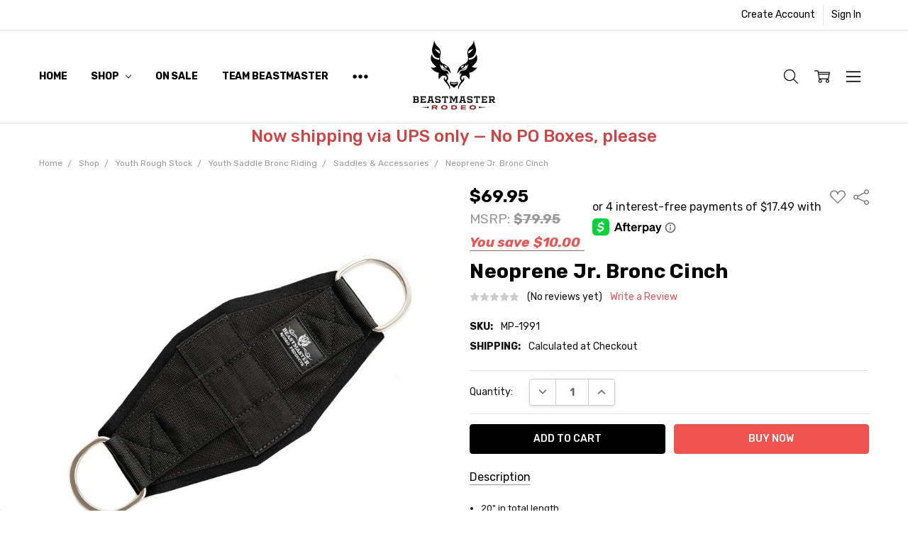

--- FILE ---
content_type: text/html; charset=UTF-8
request_url: https://beastmasterrodeo.com/search.php
body_size: 282
content:
<div>
</div>

<script>window.bodlEvents.product.emit('bodl_v1_keyword_search', { event_id: '864e5051-cebf-4125-af0a-44193bf040df', search_keyword: '', channel_id: '1' });</script>

--- FILE ---
content_type: text/html; charset=utf-8
request_url: https://www.google.com/recaptcha/api2/anchor?ar=1&k=6LcjX0sbAAAAACp92-MNpx66FT4pbIWh-FTDmkkz&co=aHR0cHM6Ly9iZWFzdG1hc3RlcnJvZGVvLmNvbTo0NDM.&hl=en&v=naPR4A6FAh-yZLuCX253WaZq&size=normal&anchor-ms=20000&execute-ms=15000&cb=ncp1oecon4kd
body_size: 45727
content:
<!DOCTYPE HTML><html dir="ltr" lang="en"><head><meta http-equiv="Content-Type" content="text/html; charset=UTF-8">
<meta http-equiv="X-UA-Compatible" content="IE=edge">
<title>reCAPTCHA</title>
<style type="text/css">
/* cyrillic-ext */
@font-face {
  font-family: 'Roboto';
  font-style: normal;
  font-weight: 400;
  src: url(//fonts.gstatic.com/s/roboto/v18/KFOmCnqEu92Fr1Mu72xKKTU1Kvnz.woff2) format('woff2');
  unicode-range: U+0460-052F, U+1C80-1C8A, U+20B4, U+2DE0-2DFF, U+A640-A69F, U+FE2E-FE2F;
}
/* cyrillic */
@font-face {
  font-family: 'Roboto';
  font-style: normal;
  font-weight: 400;
  src: url(//fonts.gstatic.com/s/roboto/v18/KFOmCnqEu92Fr1Mu5mxKKTU1Kvnz.woff2) format('woff2');
  unicode-range: U+0301, U+0400-045F, U+0490-0491, U+04B0-04B1, U+2116;
}
/* greek-ext */
@font-face {
  font-family: 'Roboto';
  font-style: normal;
  font-weight: 400;
  src: url(//fonts.gstatic.com/s/roboto/v18/KFOmCnqEu92Fr1Mu7mxKKTU1Kvnz.woff2) format('woff2');
  unicode-range: U+1F00-1FFF;
}
/* greek */
@font-face {
  font-family: 'Roboto';
  font-style: normal;
  font-weight: 400;
  src: url(//fonts.gstatic.com/s/roboto/v18/KFOmCnqEu92Fr1Mu4WxKKTU1Kvnz.woff2) format('woff2');
  unicode-range: U+0370-0377, U+037A-037F, U+0384-038A, U+038C, U+038E-03A1, U+03A3-03FF;
}
/* vietnamese */
@font-face {
  font-family: 'Roboto';
  font-style: normal;
  font-weight: 400;
  src: url(//fonts.gstatic.com/s/roboto/v18/KFOmCnqEu92Fr1Mu7WxKKTU1Kvnz.woff2) format('woff2');
  unicode-range: U+0102-0103, U+0110-0111, U+0128-0129, U+0168-0169, U+01A0-01A1, U+01AF-01B0, U+0300-0301, U+0303-0304, U+0308-0309, U+0323, U+0329, U+1EA0-1EF9, U+20AB;
}
/* latin-ext */
@font-face {
  font-family: 'Roboto';
  font-style: normal;
  font-weight: 400;
  src: url(//fonts.gstatic.com/s/roboto/v18/KFOmCnqEu92Fr1Mu7GxKKTU1Kvnz.woff2) format('woff2');
  unicode-range: U+0100-02BA, U+02BD-02C5, U+02C7-02CC, U+02CE-02D7, U+02DD-02FF, U+0304, U+0308, U+0329, U+1D00-1DBF, U+1E00-1E9F, U+1EF2-1EFF, U+2020, U+20A0-20AB, U+20AD-20C0, U+2113, U+2C60-2C7F, U+A720-A7FF;
}
/* latin */
@font-face {
  font-family: 'Roboto';
  font-style: normal;
  font-weight: 400;
  src: url(//fonts.gstatic.com/s/roboto/v18/KFOmCnqEu92Fr1Mu4mxKKTU1Kg.woff2) format('woff2');
  unicode-range: U+0000-00FF, U+0131, U+0152-0153, U+02BB-02BC, U+02C6, U+02DA, U+02DC, U+0304, U+0308, U+0329, U+2000-206F, U+20AC, U+2122, U+2191, U+2193, U+2212, U+2215, U+FEFF, U+FFFD;
}
/* cyrillic-ext */
@font-face {
  font-family: 'Roboto';
  font-style: normal;
  font-weight: 500;
  src: url(//fonts.gstatic.com/s/roboto/v18/KFOlCnqEu92Fr1MmEU9fCRc4AMP6lbBP.woff2) format('woff2');
  unicode-range: U+0460-052F, U+1C80-1C8A, U+20B4, U+2DE0-2DFF, U+A640-A69F, U+FE2E-FE2F;
}
/* cyrillic */
@font-face {
  font-family: 'Roboto';
  font-style: normal;
  font-weight: 500;
  src: url(//fonts.gstatic.com/s/roboto/v18/KFOlCnqEu92Fr1MmEU9fABc4AMP6lbBP.woff2) format('woff2');
  unicode-range: U+0301, U+0400-045F, U+0490-0491, U+04B0-04B1, U+2116;
}
/* greek-ext */
@font-face {
  font-family: 'Roboto';
  font-style: normal;
  font-weight: 500;
  src: url(//fonts.gstatic.com/s/roboto/v18/KFOlCnqEu92Fr1MmEU9fCBc4AMP6lbBP.woff2) format('woff2');
  unicode-range: U+1F00-1FFF;
}
/* greek */
@font-face {
  font-family: 'Roboto';
  font-style: normal;
  font-weight: 500;
  src: url(//fonts.gstatic.com/s/roboto/v18/KFOlCnqEu92Fr1MmEU9fBxc4AMP6lbBP.woff2) format('woff2');
  unicode-range: U+0370-0377, U+037A-037F, U+0384-038A, U+038C, U+038E-03A1, U+03A3-03FF;
}
/* vietnamese */
@font-face {
  font-family: 'Roboto';
  font-style: normal;
  font-weight: 500;
  src: url(//fonts.gstatic.com/s/roboto/v18/KFOlCnqEu92Fr1MmEU9fCxc4AMP6lbBP.woff2) format('woff2');
  unicode-range: U+0102-0103, U+0110-0111, U+0128-0129, U+0168-0169, U+01A0-01A1, U+01AF-01B0, U+0300-0301, U+0303-0304, U+0308-0309, U+0323, U+0329, U+1EA0-1EF9, U+20AB;
}
/* latin-ext */
@font-face {
  font-family: 'Roboto';
  font-style: normal;
  font-weight: 500;
  src: url(//fonts.gstatic.com/s/roboto/v18/KFOlCnqEu92Fr1MmEU9fChc4AMP6lbBP.woff2) format('woff2');
  unicode-range: U+0100-02BA, U+02BD-02C5, U+02C7-02CC, U+02CE-02D7, U+02DD-02FF, U+0304, U+0308, U+0329, U+1D00-1DBF, U+1E00-1E9F, U+1EF2-1EFF, U+2020, U+20A0-20AB, U+20AD-20C0, U+2113, U+2C60-2C7F, U+A720-A7FF;
}
/* latin */
@font-face {
  font-family: 'Roboto';
  font-style: normal;
  font-weight: 500;
  src: url(//fonts.gstatic.com/s/roboto/v18/KFOlCnqEu92Fr1MmEU9fBBc4AMP6lQ.woff2) format('woff2');
  unicode-range: U+0000-00FF, U+0131, U+0152-0153, U+02BB-02BC, U+02C6, U+02DA, U+02DC, U+0304, U+0308, U+0329, U+2000-206F, U+20AC, U+2122, U+2191, U+2193, U+2212, U+2215, U+FEFF, U+FFFD;
}
/* cyrillic-ext */
@font-face {
  font-family: 'Roboto';
  font-style: normal;
  font-weight: 900;
  src: url(//fonts.gstatic.com/s/roboto/v18/KFOlCnqEu92Fr1MmYUtfCRc4AMP6lbBP.woff2) format('woff2');
  unicode-range: U+0460-052F, U+1C80-1C8A, U+20B4, U+2DE0-2DFF, U+A640-A69F, U+FE2E-FE2F;
}
/* cyrillic */
@font-face {
  font-family: 'Roboto';
  font-style: normal;
  font-weight: 900;
  src: url(//fonts.gstatic.com/s/roboto/v18/KFOlCnqEu92Fr1MmYUtfABc4AMP6lbBP.woff2) format('woff2');
  unicode-range: U+0301, U+0400-045F, U+0490-0491, U+04B0-04B1, U+2116;
}
/* greek-ext */
@font-face {
  font-family: 'Roboto';
  font-style: normal;
  font-weight: 900;
  src: url(//fonts.gstatic.com/s/roboto/v18/KFOlCnqEu92Fr1MmYUtfCBc4AMP6lbBP.woff2) format('woff2');
  unicode-range: U+1F00-1FFF;
}
/* greek */
@font-face {
  font-family: 'Roboto';
  font-style: normal;
  font-weight: 900;
  src: url(//fonts.gstatic.com/s/roboto/v18/KFOlCnqEu92Fr1MmYUtfBxc4AMP6lbBP.woff2) format('woff2');
  unicode-range: U+0370-0377, U+037A-037F, U+0384-038A, U+038C, U+038E-03A1, U+03A3-03FF;
}
/* vietnamese */
@font-face {
  font-family: 'Roboto';
  font-style: normal;
  font-weight: 900;
  src: url(//fonts.gstatic.com/s/roboto/v18/KFOlCnqEu92Fr1MmYUtfCxc4AMP6lbBP.woff2) format('woff2');
  unicode-range: U+0102-0103, U+0110-0111, U+0128-0129, U+0168-0169, U+01A0-01A1, U+01AF-01B0, U+0300-0301, U+0303-0304, U+0308-0309, U+0323, U+0329, U+1EA0-1EF9, U+20AB;
}
/* latin-ext */
@font-face {
  font-family: 'Roboto';
  font-style: normal;
  font-weight: 900;
  src: url(//fonts.gstatic.com/s/roboto/v18/KFOlCnqEu92Fr1MmYUtfChc4AMP6lbBP.woff2) format('woff2');
  unicode-range: U+0100-02BA, U+02BD-02C5, U+02C7-02CC, U+02CE-02D7, U+02DD-02FF, U+0304, U+0308, U+0329, U+1D00-1DBF, U+1E00-1E9F, U+1EF2-1EFF, U+2020, U+20A0-20AB, U+20AD-20C0, U+2113, U+2C60-2C7F, U+A720-A7FF;
}
/* latin */
@font-face {
  font-family: 'Roboto';
  font-style: normal;
  font-weight: 900;
  src: url(//fonts.gstatic.com/s/roboto/v18/KFOlCnqEu92Fr1MmYUtfBBc4AMP6lQ.woff2) format('woff2');
  unicode-range: U+0000-00FF, U+0131, U+0152-0153, U+02BB-02BC, U+02C6, U+02DA, U+02DC, U+0304, U+0308, U+0329, U+2000-206F, U+20AC, U+2122, U+2191, U+2193, U+2212, U+2215, U+FEFF, U+FFFD;
}

</style>
<link rel="stylesheet" type="text/css" href="https://www.gstatic.com/recaptcha/releases/naPR4A6FAh-yZLuCX253WaZq/styles__ltr.css">
<script nonce="K2vTKoF-lXEmUES809FgKA" type="text/javascript">window['__recaptcha_api'] = 'https://www.google.com/recaptcha/api2/';</script>
<script type="text/javascript" src="https://www.gstatic.com/recaptcha/releases/naPR4A6FAh-yZLuCX253WaZq/recaptcha__en.js" nonce="K2vTKoF-lXEmUES809FgKA">
      
    </script></head>
<body><div id="rc-anchor-alert" class="rc-anchor-alert"></div>
<input type="hidden" id="recaptcha-token" value="[base64]">
<script type="text/javascript" nonce="K2vTKoF-lXEmUES809FgKA">
      recaptcha.anchor.Main.init("[\x22ainput\x22,[\x22bgdata\x22,\x22\x22,\[base64]/TChnLEkpOnEoZyxbZCwyMSxSXSwwKSxJKSxmYWxzZSl9Y2F0Y2goaCl7dSgzNzAsZyk/[base64]/[base64]/[base64]/[base64]/[base64]/[base64]/[base64]/[base64]/[base64]/[base64]/[base64]/[base64]/[base64]\x22,\[base64]\\u003d\x22,\x22w6HCkmvDgMOpe8K5wqVrwo/Dn8KfwqkNwp/Cn8Kzw7hAw5hnwqLDiMOQw6XCjSLDlyvClcOmfTbCgsKdBMOlwq/ColjDqcKsw5JdTsKIw7EZNMOHa8Krwq0WM8KAw5zDr8OuVDnCjG/DsVIYwrUAdn9+JRHDnWPCs8OQFT9Bw6kCwo17w5DDj8Kkw5kPFsKYw7pOwoAHwrnChzvDu33CusKmw6XDv3HCqsOawp7Chy3ChsOjcsKSLw7CqjTCkVfDlcOcNFR8wpXDqcO6w5dSSANjwp3Dq3fDocKHZTTCh8OYw7DCtsK6wo/CnsKrwo0WwrvCrHXCiD3CrW3Ds8K+ODHDpsK9CsOWTsOgG19rw4LCnXDDpBMBw6bCtsOmwpV1I8K8LyRLHMK8w6EwwqfClsOaDMKXcRlrwr/Du1rDmko4FAPDjMOIwrZLw4BcwonCkmnCucOrW8OSwq4aHMOnDMKVw5TDpWExEMODQ3LCnhHDpRUOXMOiw6LDsn8iT8Kewr9AEsOMXBjChsK6IsKnRcO0CyjCh8OTC8OsPG0QaFHDjMKML8KTwrlpA1VCw5UNYMK3w7/DpcOQNsKdwqZjQ0/DomzCs0tdIsKOMcOdw4PDvjvDpsKFO8OACF7CrcODCU8EeDDCvT/CisOgw6bDkzbDl0hbw4x6Wgg9AmVoacK7wo3Dug/CggXDpMOGw6cOwqpvwp49dcK7YcOQw49/DQcpfF7Dt34FbsO2wpxDwr/Cj8OnSsKdwrbCicORwoPCtcOPPsKJwqZQTMOJwqTCpMOwwrDDjsONw6s2BcK6bsOEw4XDscKPw5l7wrjDgMO7ey48Ezhyw7Z/fXwNw7gVw50US0/[base64]/CrsKQHgvCgVHDq8ORJVTCvMK+QifCusOiWkAWw5/CjXrDocOeXMKmXx/CtsKZw7/DvsKowqjDpFQgY2ZSYMK8CFlswrt9csONwrd/J1Rfw5vCqSMfOTBXw4jDnsO/[base64]/[base64]/wrFmwrvDhRHDrSQ/Q8KewrQTN0ofM8KeccOBwo/DscKpw4PDmcKLwrVMwpDDu8OOLMO1OMOzcjDCgcOHwphow6QiwpEbZi3CmDzCpCBRZcKSIUDDsMK8H8KHbF3CsMO4N8O6dlTDkMOSIiTDkBzCqsOaIMKZEgrDt8K1TlYWXl1dGMKZJigWw4V6Y8KLw5hdw5zCsHY4wrLCisOfw57DicK0I8KoaAgXEDMpVw/DqMORC15gDMK/[base64]/DrMKlAMO0GS7DmcKSLgkJa1DCuUoww4MewqXDhsK7ZMOHRMK/[base64]/Cj8KHwqPCoC1qMMO7bxnDj8KDwplPFUPDq3vDp3PDlsKawqzDqsObw41PH2HCiRnCvmxpKMKnwonDlQfCjU7CiklWN8OVwrIDCSgkIMKewqE+w57DtsOQw6d4wpDDnAcTwoTCmj7ClsKDwo9MQm/CrQnDn1DCgjjDjsOQwqV7wo7CpW19I8KaYynDnz1LMTzChTPDi8Oiw4/[base64]/Ct8KKwo7DrRjCsUbDlcK7MQLCrcK2TcOgQcK+bcOlf2HDo8OowrQTwqLChGF3EQXCocKow7VwW8KNaRbChRDDoyIXwo8hER4SwoRpUsKTAybCqQnCgMK7w4RrwqJlw7HCpWTCqMK2wpVew7FJwpd1wqIqaA/[base64]/[base64]/DiksgW1LCl8KRwqsyw4dXVMORUCzCmMONw6DDn8OsHGvDqsOXw5wGwpFoJ3hKGMKlVzZ5wrLCicKjTS4YdXofJcKtTsOqMALCshATBMKgNMOLX0Ymw4DDhcKEdcO8w5lpTGzDnWBzb0zDnMO/[base64]/CsMOwCcOtNTM4w7fDngrDrhPDgzRrw41SMcOZwqnDkSxjwrZpwrIYGMOtwrQQQjzDrAXCiMKhwpBeccKjwpIYwrZ/wqtbwqpkwoU5w6nCq8K7M0DCvURxw5YMwp/DrgLDi1YjwqB0wrBhwqkdwqHDoSQBNcKIQMOXw43CucOswq9NwqTDvsONwqPCrmIlwpE3w6DDiwbCkX/DgHbCtWHCtcOAw5zDs8O5eXRjwpsFwr3Cnn/DiMO3w6bDighbJFfDpcOoQHUmCsKdRx8QwpnCuDTCksKGNkzCr8O5G8OUw5LCmsK8w6TDksKnwrPCgW9Gw6EHAsK1w4A1w65jwqTCmjzDjcO4WiXCpsODU3vDmMOEX1dSLMOQbcKDwo7CjsOrw5jCn25OLFzDhcKxwr9owrfDolzDvcKWw4zDvsK3wo8aw7/DrsK4bA/DtRxyIzvDqixow4h1KVbDoRfDs8KrQxnDscKBw44/[base64]/BMOIecKqHcKdGcOJX8Kbwq/DpUXCpmrDqHxCA8KIw47Cv8OZwr/Du8KSV8OvwrjDlWkVJmnCmArDozdZAcOIw7bDnTDCrVYwE8KvwotywqJQcAzCgngTRcK9wqnCpcOgwpx3bcK8WsKtw75kw5oRwrPCksOdwqAlQBHCpMKMwrdTwr9DFcK8JsK/w4LCvzw9McKZW8Krw7HDh8OUZx10w4HDpTPDoCXCvyZIN0cqMSLDocO/RBMvwrjDs2HCjWnDq8KhwoTDtcO3LznCqVbCkTVJEW7DvFLDhwPCosK1ShnDt8KswrnDo1RJw6Nnw4DCtAnChcK0FMOHw7zDnMOew77CkSEwwrnDrkdBwoDCi8OFwrXCnwdOwo3CrWvCr8KLcMKBw4DDpGcjwopDXl/[base64]/DhFnDtBHCjcOwwqtcKcOOU3BTCMKPX8KHKjVGeRfCjijDm8KIw5rCqzV1wrI0USA9w4k0wpR/wojCv0nCtXlGw6UAb3PCucKow5/Cg8OaPFVXRcKrB18GwqhvLcK3YMOycsKEwrpkw4jDvcKow7l5wrhRasKGw5LCulHDojxkw6TDgcOAAMKzw6NAC1LCgDPCmMK9MMKtLsKVCyHChBcyN8K/wr7CicOywqkSwq/[base64]/DnnnCoMO9w5vDhsK9w6RUXWgOwq7CnkvDi8KjZ3t6YcO0Rgltw6zDvMKrw6jDsDwHwoV8w482wrrDpcKjA0g8w53DlMORA8Odw4NLAy3CpsOKNSEbw6pZTsK3w6LDuBbCj23CucOcHkHDjMOiw6fCq8OscDHDjcOww7pbVQbCo8KuwqcKwpvClFFAT3vDlC/CvcOUbR/[base64]/DrcOgwrliQG5RwrDCqTHDocOLPcOuL8OvwrrDkwtYM1BscAnDlUPDog3CtU/Cp0huRFNlesK3IDHChyfCo3HDpcKxw5HDkMKiM8K9woVLHsOoNcKGwrHCmErDlDdRZ8KXwosjAnVWf2EPNcOWQ2TCt8KRw5c/woVYwrtEAxbDpjjCg8ONw5XCtVQ+w6DCiVBVw5/Dk17DpwMgdR/[base64]/DhcKsCRkvVkNGZB4BERTDn8OWA3dSwpTDqcOVw4bClMOJw7NVw7jCp8OFw73DgcO/Ll92w6VLN8OMw7bDtD7Cv8Oiw44/[base64]/w7kKJRwABnjDjcO6wrJwY8OlOyYYAsKbVVpxwqMNw4PDrmluZHLDki3DmsKDMMKGwqPCq3ZMXsOGw4Z8fsKBHwTDl20OHGMSYHHCoMOCw4fDl8OUwo3CoMOra8KaQGgLw7zDmUFLwpY8Z8K1Yn/CrcKrwo7CicO+w6PDvMOoDsK/B8ORw6DCkSzChMK2w7dUTGZFwqzDpsOyUsO5OcKKHsKfwqoZM0MQWwgffmLDjFfDn1rCp8KLw6zCpGjDm8OQfcKQJMOoKmlYwrxJRAwewrQrwpvCtcOUwqAvYULDscOGwr/Csk3DucOYwr9OZMKiwoZvHMOJPT/CpVRywq14U0HDuSHCtwvCsMOzFMKGCmvDkcOmwrHDnk5ew63Cu8OjwrXCvcOScsKrHnddT8Kkw7k5GD7CvH3Cv1HDs8KjI10jwrBIXjdfccKewrjCocO0RG7CnxUsWztZEUnDoH8PHxPDsG7DlhonHFnChcOHwqPDssKkw4PCi2hKw5/CpMKHw4cdIcOuYcKqw6E3w6R4w4PDgsObwoZ7XAFKcMOITBoYwr1/w5hYSB9+U0/[base64]/[base64]/YcKew7BwZMKkw4klwq1gRsKyK8KnwqbDi8KVwolQBTHCkwLCnXchBkQZw4FNwpLCi8K6wqNsWsOTw43ClwTCgTTDrXrCnMKswpp7w5bDgMOyNcOPc8Kkwrslwr81PRTDscOJwrTCicKJS2/[base64]/CmMKOVMKUw7bCpxbCksKhw6HDisOCSQFPdMOCwrkQwqjCoMKvwpnCiT7DssKRwpA2KcOGwrV+Q8Kpwr12csKcJcKzwoUjHMKuZMObwobChyYnwrJww55ywrAyR8OMw75jwr0qw4lxw6TCgMO1w7wFHl/Dv8OMw5wNTcO1w4Afw7ULw43CmlzCgElNwoTDosOBw45awqguKcKuGsKww5fCn1XCiQPDmCjDmcOtaMKsbcOcPcO1KcOsw6B9w6/[base64]/Cjg8XeMKUMMKvwrJuw5kRw5Qaw6TDjXErwoFMMhFrJ8OkZMO3wp/Dg34SVMOiYnFuCE9/MhkUw47CpMOow7dywq1lWzYdYcKGw7Yvw5sEwoPCtSFTw7fCj0UgwqTDnhRuGSkUfAAwRAVPw7MVdsKuTcKNUgnCpnnCp8KMwrUwfyvCnmpFwrXDoMKvwq7DtMKPw6/DnMO7w44qw7vCjw3Cm8KOasOLwpJsw5IDw6JeHcOCfU7Dpwl7w4zCsMK6Z3bCjSNowrUnI8O/w5rDoEzCnsKCdyfDt8K6QmbDk8OTJgfCoQLDoG0qMcORw7o8wrLDnSXCtsK0wqXCpcK+QMOrwo5CwozDhsOxwp54w5jCpsKmZ8Ofw7gtV8O7XTxRw5XCo8KJwqQAKX3DmmDCqBEZYydJw4zCnsK/wrfCs8KrZcKEw5vDkm0FNcKiwrxnwoHCjsOrHy7CvMKXw5zCrgcmw6fCo2Vvwr0RB8K6w4YJWcOYaMKtP8OZOcOKw4PDk0fCnMOyXkwoJhrDksOdV8KpMlY6XzQIw4JewoIyd8OPw6stbAlTNcOLTcO8w67Dom/CvsO9wqTDsSfCoSrDqMK3I8O3w4ZvYMKdecKSUg/DrcOgw4HDuCd5wqjDlsKbfQzDosO8wqLCggvDkcKEOWpiw4Vde8O1wp9lwojDmSTDoCIWYsOhwoUGEMKjeXjCqT5Vw6/[base64]/Cg8OgwoocworDuWLCqMOTScK0HXrDr8OrDcKgdcOBw58Aw7xjw7MZaHfCr1fDmiPClMOtF2xoCD/CvWsowr8RYAfCkcKoYAIXJMKzw7FIw7bCm1jDk8KUw6t3w7jDt8OwwpVBVcOZwpQ+wrTDuMO0Ll/CnS3DtcOYwrJ7Uj/ChMO7IFDDlcOaRcK1YiF4ccKuwpTDk8KqHVHDmsO6w44pA2/[base64]/DjcKkS0YPwrvCn8Kiw5nDt1JpXMKDwrZ3w4EZM8OkAcO5YsKbwrc9NcOKAMKDQcOQwp7ClcK3aUwMUhxDLiNYwoJ/wrzDvMKCecKeZVbDmcOTT04kRsOzL8O+w7rChMK1Rh5cw6HCkCnDq2XCosOswqTDjB9Iw7crdiPCm0LCmsKKwqRgc3AYeUDDnVHCmFjCjcOBbcOwwrLDlGt/wq3CjcKOEsKZP8OkwqJ4OsONBWs5OsOwwrZjD3xhO8OYwoBdPUVZw5/Cpkodw53CrsKOCcOdVVXDk0cXH0jDsxt/XcOha8K7MMOAw73Dq8KDJjArXsKfWzTDhsODwoJISG8wFMOHLg9IwpbClcKgRcKwJMKqw7PCq8OJMsKUWsK6w6fCp8O/wqlTw4XDuG4JQFhFbcKjdsKBQgDDpsOfw4pZIjg3w5PCjcO8bcK3KXDCmMOkazlSwp4NW8KtKMKRwoABwoQjK8Opw7x3wrsdwqLDhsOmCjUFH8ONYGrCq3PCmcKwwoIEwow/[base64]/CjcOvV287wrnDo8ORwq9Sw7vDusKAwpQlwpfDrHzDp3lwaUddw5AQw6/CmnbCmWDCp313R2QKRsOGNcOVwqXDlzHDhCvCosOFYHkMacKJegE7w4xTc2pbwpAXwqHCi8K/wrbDkMO1UhpIw7zCqMONwrNpBMK/[base64]/Cr1fDuiMQw5B+AMO1wrtXw5fCtU5Mw6zDpsKbwqNVPsKNw5jCnlDDpsKQw5hlLhEmwrLCo8OfwrvCqhgpCWYValvCqMKuw7LCocOywoEKw4Urw5zCqsOcw7tUcnzCsmbDml9QSnbDisKnP8KEKEJtw4zDi2U5EATCgcKlwoVcb8Kqcyh+YE10wq4/wr7CucKWwrTDjwYpw6TCksOgw7zDriwFTAN9wpXDsjJRw7cPTMOld8OzAjJvw57CncOIagAwRSzClMO2fyLCiMKZeQ9gVAMMw6cEMQDCs8O2PMK2wqJnw7nDmsKcZETCpW9+RHdTIMKWw5PDn0TCg8KWw6kRbmZxwqlSBsKpTsO/w5VvWnNIUsKDwqYLEW1wFSnDphHDl8OmJMOAw7Qtw5JfY8Oaw6k0K8OLwqlFOA7Di8O7csOuw4fCisOow7HCjznDmsOqw5Y9J8OXS8KURCbCmzjCvMKlLUPDicKEEcKsM37CnMOYChESw5PDsMKTecOHY1jDpQPDuMK3w4nDkEMoIC4LwqhfwqF3w6PDoF7DjcK/w6jDhyc3BBE/wrMcLisXeCjCpMOYa8KEPVcwLSDDosKpAHXDhcOBaWzDrMOxJ8OXwrF8w6IqAUjCqsKEwrbDo8OFw6/[base64]/DihTCk1DDl8Kzw6Y1w7fCjGrClVgbdMK3wqrDhcOqJ13CssOnwr5Nw43CqhfDmsODUMOAw7fDrMKuw4B3L8OFJ8OQw5rDgTnCrcOcw7vCr1bDuRwWf8O6ZcK8X8Kxw7oRwoPDhXQcOMOpw5nCpHk8M8OjwpHCocOwOMKCw4/[base64]/woHDkMOwPsKGISUfY8KkwqPDj8KVwrDCg8OzwrByECfDgmIfw7gpGsOkwp/[base64]/DkH/DnygUwrPCi8Omw58CXH04w6RMwp5gw6XClkkCbFTCpjrDmxgvO0YTEsOrY0EHwpg7KlhVew3DqF0NwrfDiMK+w6oKEVPDtkU4w75HwprCjX5wW8KjNmt/[base64]/Cn8O/M25Sw5hcfQvDgcKGwpVWw5keIsOZw50fw4/DhMOGw69NEXRfCA/DssK6Tk7CqMKqwqjDucK/w49AO8OaKS9XLyTCkMOew6p2bmbDusKQw5EBVxxhwrIGFUDDvwjCqlQ/w7LDoHXDoMKRGcKbw7Y8w6cLVBReWCdfw4jDtldtw6DCvB7Cvwt5SRvCq8O1Y2LCisOuYMOXwoEdwovCvU54w5o6w4hdw5nCjsO/cHzDjcKnwqzDvz3DqMKKw57DnsKxA8OSw6HDrioVEcOEw44hNWYVwoLDoDXDoXccCkbCuRTCvU4AAcOEChc7wpAUw5dqwrvCg13DtinCiMKGRGpALcOfYhLDsl1QPhcewqfDscOKBxllS8KNRMKww5ATw43DucOUw5ARPScxElNXM8OBasK/ecOVHE7Dr3fClXnDtVgNDRUDw6xbQXzCtx4oI8OWwqIPMcOxw5J2wr03w4DCmsKDw6HDkybClBDCgWtFw71Xw6XDoMOuwovCkTgdwqXDtU/CucKOw6U/[base64]/Dm2nCvDXCuMOnwqbDrFPDmS9vAxtJw58aLsKxBsKew6sOw5ZqwrXCicOSw74vwrLCj2QjwqkwTsKFCQ3DoBxcw54BwqJfSTnDhhsYwrEQYMOGwrYJD8OUwq8kw5duRsKBdHEcAsK/FMKheUQNw7V/[base64]/[base64]/DjSQOIwDDiFcmLsKiw6tkLVzChcKjJ8O4wr3Cp8Kewp3CiMOZwpgvwo93wq3Clxx1AWsDf8OMwq1DwohawqV1w7PCgcO+NsOZAMOoa3RUfEoBwo56I8KIDMOmSMKEw6sVw552w5DCixJMc8Otw7vDm8OCwr0JwrvCnn7CmcOTVcK2Al49U3/CtcOnw5DDssKbwrXCgTnDgjIcwpYdUcOgwrXDu2vCt8KRb8KBeTLDlsOFQUZ6w6HDjsKEaXbCtDkVwqzDl2oCLFRAAmZIwot8YxZqw7HDmiQWe3/Dq03CtcK6wopow7DDkMOFMsO0wr8ywonCgRt0wo3DqknCtSB6w6FMwolXR8KES8OLRcK/wr5Kw7bCnnZUwrXCsB5jwqUPw7JcKMO6w4IDMsKjKsO3wpNlC8KEB0DCuwfCgMKmw5I9DsOXwp3DmGLDnsK8csOyHsKgwqcdIRZ/[base64]/UkvCr3zDpMO5w4rDlm3Cp8OoC1PClcKtX0nDqMO3w5YlfsO6w5jCp2DDm8OXM8KVe8O/wqHDqkXCu8KAbsOfw6/Dmit6w49ZUMOHwpHDuWopwoA0woDCo0LCqgQsw4LDjEfDmRsQPsKiJjXCjS13HcKtAWw0KMKzF8KCagfCiUHDp8OdQV56w6xdwrM7HsKmw4/CiMKdUFnCqMOdw7JGw5sqwpw8dUTCt8OzwoZBw6TDjAvCqGDCt8OXHcO7Eg1JTit2w6nDuCIAw47DscKswqrDgzRtD3nCp8K9K8K7wqBcfVoFQcKYL8ONRAl6UGrDm8OVbFJcwpVawqt/[base64]/Csi3DvsOfw6VBwqrCllnDhMKGwoXChQgBAMKRwot6w6opw7NuQVLDg3BrXxDCmMO+wq/CiElHwrwCw7ogw6/CocKkf8K5BiDDmsOaw6jCjMOpG8OeNDDDrRgbQ8K5dmR2wp3DlVPDrsO0wpF7A0Utw6Iww4HCp8O2wr/Dj8K0w5YpJ8OQw5Vnw5fDqsOvGsKtwq4BaVfCjw/CkMOKwqzDuHMswr1pS8Okw6rDksKldcOvw5N7w6nCgloPNRoSRFwoPH/CmsO6wrJTcknDoMOHGgbCm1ZkwoTDqsKnwobDocKcSBp8Dih8DQwNSEnCvcKAGi0vwrPDszPCrsOMEXZ6w64pwrAAwoPCq8KzwoRBfQdBWcOkZC4uw5EuVcK8DRXCnsOow517wpjDvMOeZcKnw6rCiEzCrz16wo3Dp8OVwpvDrVLDiMO2wp/CvsOtKMK7IMKQNcKPwpHDpsKKMsKhw4zCqMOfwr8lQhPDinnDuUJrw7tQD8OOwqZlK8OqwrVzYMKCAcOsw6pbw705e1TCjcKeFWnDrxzCp0PCksKmd8Oywog4wpnCnQxqNDIRw69Gw7YrSMKPI2zDj0o/[base64]/CoMKtwqZiNmEkwoMDw4YlwoYwLScpw4DDrcOcCsKRw4fCnUU9wodkZgRiw4fCqMK/wrYRw6TCnwRUw4bDtikjfMOpXMKJw6bDjUMfwqrDhypMG0/CmmIVw7QnwrXDmhFiw6tvCgLDjMKGwqzCtinDlMO7wr5bVMOiT8OvTDIkworCuwjCqsK/cxtGeG8YZTnCsx0nRlR7w788Cw8TccKCwo4hwpTCrsOBw5zDi8OwBCwvwrvCl8OfD186w5TDgH8UdMKWWCRkQGjDpMOVw7HCgcOAcMOvIGUOw4V7WizDn8OIcFrDscKnDsKpLHXCvsO2cBsjYMKmUGjCosKXYsKRw7vDmzpYwq/DkxgbKMK6N8OnRwQPwrLDnW0AwrMOPi4eCCcCNsKEQH4aw49Ow6zCqzt1cSzCmGHCv8KdZwdVw4J+w7dZF8OWB3ZQw6fCisKUw5A6w7XDhF/DocOzfBM7ViwYw5okWsKEw6rDjQMYw4DCvhQgfjzDksOdw4HCo8O9wqAuwq7DjAdqwp/CuMOSSsO8wrMPwpTCnQ/[base64]/CicKqKCNsECJLwqw+Ym7Cs8OABcK6HSUTwopywoExZsKtFcKIwoXDkcKGwrzDkHsPAMOJJ2bDh30JMFY3wpQ6aVYka8OCG0dPRWJtYT5ecghsDsObGVZrwo/DuAnCt8OmwqhTw7TCoUfCu3pLesONw5fCiV9GFMKuDjTCkMORwqtQw7TCpFNXwqvCn8Oxw7zDtsOuPsKUwqbDp1JrMcORwpt3wpwowqFtVVYwAWotKMKmw5vDhcKBFsOmwoPCtHVVw43DjkdRwpdew4c8w5MLT8O/FsOrwrMIT8O+wrYcdTlIw70rF1h7w5MeJMODwrTDiRDDmMKbwoXCuS/CmDjDksO8e8OpO8KuwqImw7E7FcKUw486QcKxw6wjw4vDpWLDmHQsMwPDoH0RPsKtwoTChMOLbU/CgmJMwqNgw7I/[base64]/wrLDssKQwqV7wr83b8OxdMO0NgIcwrcMwo5MKS3DjMOkDVZnwrLDpWnCqgvClEjCtArDm8OFw5xIwo14w6NzThLCsmjDqxzDlsOrXAQ3dMOYX0p4YnDDuSAaESzClFRZAMK0wqlIChw1EivDssK3N2RcwozDjibDm8KOw7I/[base64]/[base64]/CtjPCmx/DkVRtw4JdwrrCmsOPw6wBIMKXQMOMw4bDoMKycMKkwrnChnvCuF/Cr2HClmhsw5N3ecKPw79HZVIMwpnDtEB9fzvDh2rChsK/aGVXw7vCtGHDuy03w4N5wpPCl8OAwphFe8OoJsOFA8Odwr0Iw7fCl0IBecOwOMKxw6TCv8KwwqrCu8KSUsOwwpHCiMOFw7bDtcKGwrlCw5QjSiZrDsOww4LCmMO1BB9LMgIWw599ATrCtsO5J8Obw5/CjsOyw6fDucOrFsOIAFDDqMKOBMKVHSXCt8KUwoQ9w4rDl8KIw6PCnBvCl0PCjMKlHA7ClFrDmXMmwrzCrMOJwr8Gw7TCgcKeDMOlwqPCk8OYwr51aMKrwpnDhx/DuFnDsCLDkyDDsMOwd8KKwr3DhMOpwqjDqsOCw6XDjVPCqcKOBcOzdD7CtcOOMMKkw6ZUBl12WcOiUcKOchBWSW3Cn8K6wpHCnsOcwr8Cw7kaEnvDkFrDnG7DtsKuwp/Ds25Ow6RcWiMTw5/[base64]/woQww5Npwr7Du8OnXiJqTgXCrcKAJTPCkMKYwofDhkQUw5fDklnDscKJw6vCgFDChWxrHVwxwrrCt0HCoVYYVsOQwrceGSTDszMzTcORw6nDkE1Xwq3CmMO4SSPCskLDrcKKTcODMV3DucKaLSIOG3YTSzN9w4nDv1HCmjVMw6fCpC/[base64]/DtDYiKcKRZ8K6woFJw71tEFnCmxVuwqJ3AcKibyxIw756wppVwopRw73DgcOxw7bCs8KAwrsAw4hyw4TCkMOwcRTCjcO3KsOEwqRLScKiVCA2w6R/[base64]/[base64]/[base64]/DkmDDlMO7E8KoAMOmAizCvsKaPMO8EsKWGgzDtTx4VULDscKdF8Kaw63Dg8K+C8OLw4k9w4EcwrTDrQ1HYSfDgU3CsCBpIsO9UcKrYsOIdcKecMKjwqkIw43DkWzCvsKLQ8OXwpbCsnXCqMOGw69TXmYNwpoUwpjCqF7Cph3DuWU/ccOnQsKLw4AOX8KpwrpSFlPDt0g1wq/[base64]/OcK7wpttcMKYMsKYfsO5w6HDqcKSaXLClhMPE1o/wqY9TcOnWiIbSMOtworCpcO8wpdRHcOuw6DDpCsLwpvDmcK/w4bDn8Kzw7NSw5bCjV7DtU3DpsKkwqjCo8K7wozDtsO3w5fCjcKiRG4HB8KPw4l1wqIlUmLCg33CpMKBw43DiMOUNMK0wrbCq8OiLxADXAkicsK+VsOBw5/Ds33Cihg+wr7Ci8KCwoLDvCLDvQLDjxXCtXbCgD8Pw5ggwoEUwpR1wpbDmRM0w65Nw73Cj8OkAMK3w4k0XsKuwrPDmUbCo0pOThZ1DcOfNQnChcO/[base64]/w4NZwqTDqMOnScO+Fi9vPQXCucKswp8qwpnDksKpwrUSSARHc2c4w6BjDsOWw6wIR8KGTAMFwobCkMOIw5PDo1FXwo0hwrvCsynDnDxvKsKLw6TDvsOdwrdtHinDug7DvMKFwppwwoohw7djwq8iwooLVhXCuz95JjsWHMK/blzDosOQCUrCr206InB2wp0dwqDCtnIewpgZQibClwFxwrTDhCtyw6PDrk/DmXQFIMOxw7nDjFAZwoHDmUFrw4ZdAcK1ccKGVMKyCMKmDsKXYUdow7tVw4jDpx87OAQewp7DrcKVayx7wqnCuFkbwrxqw53CgB7DoCvCiDvCnMK2QcKpw6dBwoAPwqtFD8OVw7bCoww/McKASjrCkBfDnMO7LDrCqBMcUEhPHsOUdT5YwoYiwpjCtShRw6HCosKVw7zDnXQfIsKLw4/DtsOLwqkEwoMBUD0oTy3DtyLDgw/[base64]/[base64]/[base64]/QS7DsBciNMKXdT3CgTDCo8K0w6sxbMOuRMOtwrQVwqE3w6DCvwd3w5R8wo1sTsOlL0guw4zDj8KQLA/DksOAw5VqwpVhwoIDLnjDlHHDuHzDigQ7GwRnEsOnJMKKwrY6LQfDssOvw6/Cq8OFG1XDlGvCgsOgCsOxDQ3ChMK5w4wLw6U8wpLDmWoqwoHCkgnCn8KnwpFqPDd2w68IwpLDnsOKYBbDtC/[base64]/X8OOwozCjsKlUiwywqfDm0UZJ8KDwrZXesKZw5secCxpGsOwDsK5bHvCpydVwqEMwpzDh8K6w7FdW8OVw5TCr8OdwrzDmlPDtFVwwrDDjsKqwp/[base64]/DjcKEwphBTDBYw64Dw4fCvz7CmVtcW8OqwrzCswrDjcOJY8OoPsOqwqV1w61SIxhdw63ChGPDr8OuNMOTwrYjwoJTSsOKwqpSw6fDpAhBbRMAWTVOwpImIcKVwo1DwqrDpsKvw5Y/w6LDlFzDlsKowo3DgxjDhgskwq8sGnvDrXF7w6jDqRPCiRDCq8Oxwp3ClMKcPcKdwqxSw4UDdmQrTXJZwpFqw5vDkR3DoMOFwo7CmMKVwqLDlsK9U2tbUR4hMUtpCznDusOSwqwnw7h4IsKTdMOOw5PCkcO/A8O8wrDCli0PAsO2BG/CiW0Tw7bDuSbDr2cuEcOpw5gNwq/[base64]/Do8K4wql8DTbCksORTkzCj1zChcK0w6RTFMO9wojDjcKldMObRlXDtcKSw4cUwrLClMKTw5LDvV/Cn3Imw4sRwqYTw73CnMKTwo/DkMOcVMKLasOxw5Nsw6DDvsOswqtdw6LDpgdaI8KFO8KVd3HCmcKYF3DCtsOTw4cMw7xkw5ByCcORbcOUw4Uww4zDi1vDjsK0wp/ClMOnSD0Ww5JTVMK/WsOMVsOfOsK5Ux3Ck0AAwpnDmMKfwpfChUl6T8K2Ulk9V8Omw6Ysw5h2aEbDvxEAwrh5w5DDicONw5UZUMOGwp/Cp8KsImXDocO8w6IWw7wNw4lFBMO3w7VLw7VvVwDDpQrChcKKw7smw4Yrw67Ch8OlC8OZTCPDsMOtRcO9K1vDicK9KCPDqExzbRvDmFvDpEpcSsOmDsK0woXDi8K0acKawrk1w7cmaXIOwqkcw4HCnsOBLcKYw44awpUveMK/wrXChsOIwpUmD8Kqw4ZJworCsWjCtsO1w5/[base64]/Ci8K0HsO/GG7Dr07DkzMOw5PChVZ0C8KDwp9ufG3DhcKywqvDksOTw4jChMOMTMOSNMKBTcOBRMKTwrUKRMOoKG9Cwo3CgynDssK4VcKKwqw5f8OjTsOmw7MHw6A0wpzCpsKjWyPDlQHCkRkRwpPCmk7Cu8KhasOawpUabMKvHjNnw5NPV8OCDGM5TV1mw63Cv8K/w7zDkn8zX8KHwqZUGnzDsxAwbMOBa8KQwqhOwqByw6xDwqfCq8KaC8O2DsOlwo/DukzDkXk5wo3Ch8KpGsOJR8O5T8OAQMOJKMKGS8OaIg9bWcOlFTxSGkA5wrV1acOmw5fCpMK8wq3Cn03DkjXDs8OoVsKnYHA2w5c5Em1JD8KUw51RM8O9w7HCncOJKX8PQsKRwrvCl09/w4HCsA/[base64]/CjMONInnCrsOAIFpow7AXbj01wrZ5wr8FOsOqwogYw4/CssO6wrk8GknCpAteNWDCpUDDhsORwpHDm8OEFsK9w6nDhVIQw6xJSsOfw5JWaiLCiMKnAsO5wrwDwogHBkg0Y8Ojw6rDg8ObSsKPJ8OQw7HCvRQ3w7TCv8K3OMK1By/DhHAmw7LCpMKbwqLDvsO9w7h6HMKjwp4YMMKjEXMcwqDDtw4WRn4OIznDmmDDvBp2WBHCr8K+w5tmdcKTCAJHw4NIYsOjwolaw7vCmzEyIsO3wr9XccK8w6AvFG1fw6Q1wplewpjDt8K/w4PDuzV7w4Yjw6DDmicPaMKIwrFxUcOoD0zCgW3DnmI6J8KKaX/Dhgc1NsOqPcKPw4bDthHDmG1awp0swpwMw7V2w7rCkcK2w5vDk8OiZF3Dpn0wVW4MAlg0w41ywr0ywokHw6x/HwvDoh3CnsKIwp4ew6Nkw7/CnVwtw7HCqybDp8Kfw4fCvkzDkRPCr8OwNjFcHsOlw79Rwo3ClsKmwroiwr5kw6svVcOhwqrDvcKNFH/CvcKzwrI7w5zDjDECw7zDrMK7JwRjXxLCty5MecOrXmPDpcKVwpvCnizCp8Onw7bCiMKqwrIQdsKGS8KUHMOhworDnFtOwrAGwqDCpUUQHMKsRcKiUA/Dr3o3NsKdwqTDrMOSLghbKAfCrxjCkEbCqA\\u003d\\u003d\x22],null,[\x22conf\x22,null,\x226LcjX0sbAAAAACp92-MNpx66FT4pbIWh-FTDmkkz\x22,0,null,null,null,1,[21,125,63,73,95,87,41,43,42,83,102,105,109,121],[7241176,199],0,null,null,null,null,0,null,0,null,700,1,null,0,\[base64]/tzcYADoGZWF6dTZkEg4Iiv2INxgAOgVNZklJNBoZCAMSFR0U8JfjNw7/vqUGGcSdCRmc4owCGQ\\u003d\\u003d\x22,0,0,null,null,1,null,0,0],\x22https://beastmasterrodeo.com:443\x22,null,[1,1,1],null,null,null,0,3600,[\x22https://www.google.com/intl/en/policies/privacy/\x22,\x22https://www.google.com/intl/en/policies/terms/\x22],\x22CqAhnShB4qI21tayJUxU6FMqxv9NtKoT5FKsC7CSB/c\\u003d\x22,0,0,null,1,1762748390925,0,0,[36,35],null,[46,199,133,254,245],\x22RC-KQd4aWi6OkBQJA\x22,null,null,null,null,null,\x220dAFcWeA6rJs4qWUxHMoxNzV1XfWKksLkQkNDAMiYaVnl6HyjdCvYz6p8zXdICDMJXKT5NMQmPj0pS4GEGkoCiwPJ5uvBsS2Rb1A\x22,1762831190955]");
    </script></body></html>